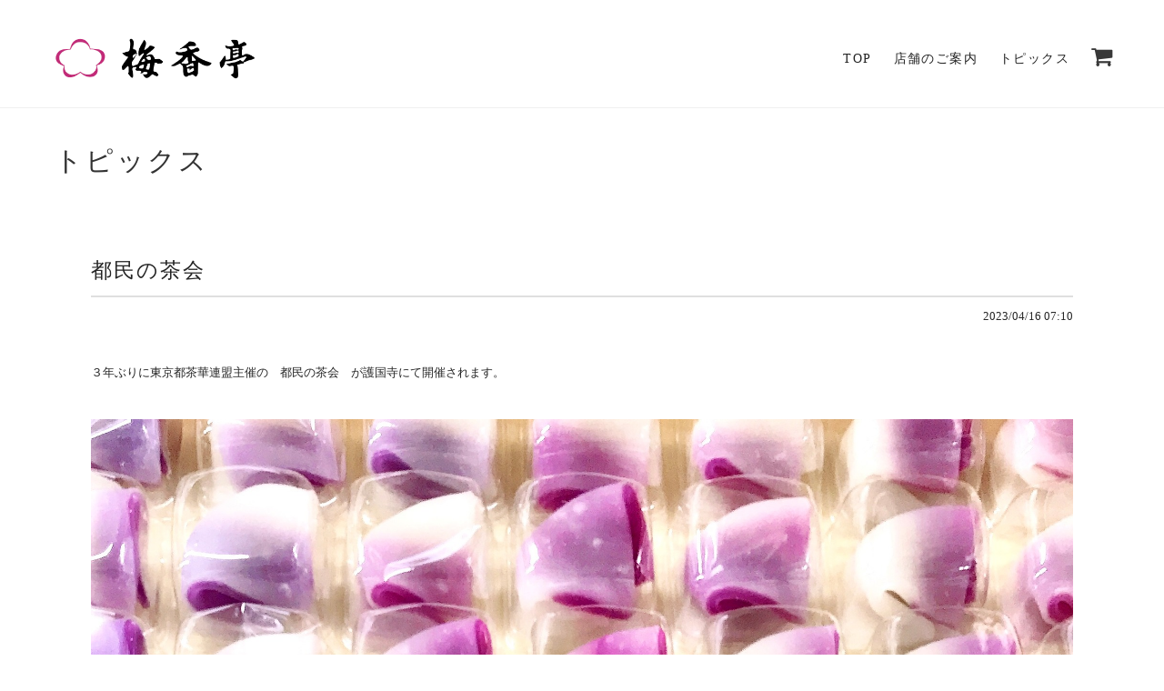

--- FILE ---
content_type: application/xml; charset=UTF-8
request_url: https://www.baikatei.jp/blog/feed
body_size: 3238
content:
<?xml version="1.0" encoding="UTF-8"?><rss version="2.0"
	xmlns:content="http://purl.org/rss/1.0/modules/content/"
	xmlns:wfw="http://wellformedweb.org/CommentAPI/"
	xmlns:dc="http://purl.org/dc/elements/1.1/"
	xmlns:atom="http://www.w3.org/2005/Atom"
	xmlns:sy="http://purl.org/rss/1.0/modules/syndication/"
	xmlns:slash="http://purl.org/rss/1.0/modules/slash/"
>
<channel>
	<title>Blog | 梅香亭（ばいかてい）　東京板橋の和菓子屋さん</title>
	<atom:link href="https://www.baikatei.jp/blog/feed" rel="self" type="application/rss+xml" />
	<link>https://www.baikatei.jp/blog</link>
	<description><![CDATA[1958年(昭和33年)創業。日本文化と季節を大切に、安心安全な食材を使用。お客様との一期一会を大切に地域に根付いた和菓子屋を目指しています。2023年に車椅子やベビーカーも入りやすい店舗にリニューアル。子どもの和菓子教室も不定期で開催しています。]]></description>
	<language>ja</language>
	<sy:updatePeriod>hourly</sy:updatePeriod>
	<sy:updateFrequency>1</sy:updateFrequency>

		<item>
		<title>馬年煉切</title>
		<link>https://www.baikatei.jp/blog/2026/01/09/181450</link>
		<image>https://base-ec2.akamaized.net/images/user/blog/1608020/blog/30e06476cddf1d807bc769e81b6bef1c.jpg</image>
		<pubDate>Fri, 09 Jan 2026 18:14:00 +0900</pubDate>
		<guid isPermaLink="true">https://www.baikatei.jp/blog/2026/01/09/181450</guid>
		<content:encoded><![CDATA[午年でお馬さんの煉切の特別注文を承りました馬を逆に書いた左馬は縁起の良い鏡文字　まう　と呼びますから舞う　万事順調と言う意味が込められます]]></content:encoded>
	</item>
		<item>
		<title>午年和菓子</title>
		<link>https://www.baikatei.jp/blog/2026/01/06/070800</link>
		<image>https://base-ec2.akamaized.net/images/user/blog/1608020/blog/114a03edefdc302933c957f1b6658836.jpg</image>
		<pubDate>Tue, 06 Jan 2026 07:08:00 +0900</pubDate>
		<guid isPermaLink="true">https://www.baikatei.jp/blog/2026/01/06/070800</guid>
		<content:encoded><![CDATA[2448４日より　店頭販売を始めております干支和菓子　葩餅のご注文承っております１０００円以上のお買い上げのお客様には　美味しいお茶を当店のお年賀として　差し上げております 数に限りがありますのでお早め...]]></content:encoded>
	</item>
		<item>
		<title>今年も和菓子をよろしくお願い申し上げます</title>
		<link>https://www.baikatei.jp/blog/2026/01/02/083616</link>
		<image>https://base-ec2.akamaized.net/images/user/blog/1608020/blog/e32bd1e5e97a0b7a490b1d26008b89d9.jpg</image>
		<pubDate>Fri, 02 Jan 2026 08:36:00 +0900</pubDate>
		<guid isPermaLink="true">https://www.baikatei.jp/blog/2026/01/02/083616</guid>
		<content:encoded><![CDATA[2447昨年　暮れには　沢山のお客様にご来店いただき誠にありがとうございます本年も宜しくお願い申し上げます暮れの正月用お餅　大晦日の午年和菓子は　ご注文が多く当日売りがほとんどなくご迷惑をおかけいたし...]]></content:encoded>
	</item>
		<item>
		<title>３１日の和菓子ご注文終了</title>
		<link>https://www.baikatei.jp/blog/2025/12/24/080254</link>
		<image>https://base-ec2.akamaized.net/images/user/blog/1608020/blog/0911c4328cace31f070ce4f0dce4ff9b.jpg</image>
		<pubDate>Fri, 26 Dec 2025 05:27:00 +0900</pubDate>
		<guid isPermaLink="true">https://www.baikatei.jp/blog/2025/12/24/080254</guid>
		<content:encoded><![CDATA[2446今年も沢山の特注品のご用命をありがとうございましたイラスト誕生餅和菓子ケーキ　NO２４８イラスト和菓子  NO２５６〜２５８のご注文は終了させていただきました３１日の干支和菓子　初春和菓子のご予...]]></content:encoded>
	</item>
		<item>
		<title>暮れのお餅ご注文終了いたしました</title>
		<link>https://www.baikatei.jp/blog/2025/12/24/080302</link>
		<image>https://base-ec2.akamaized.net/images/user/blog/1608020/blog/a85a2a70daca2cfc8d1909c1af8e4f70.jpg</image>
		<pubDate>Wed, 24 Dec 2025 08:03:00 +0900</pubDate>
		<guid isPermaLink="true">https://www.baikatei.jp/blog/2025/12/24/080302</guid>
		<content:encoded><![CDATA[2445昨日から　暮れの餅搗きを始めました　神棚にお参りして　手を合わせてから　一斗の鏡餅　１８キロのお重ねから始めます 一斗の鏡餅を創れる職人は都内でも珍しいとのお褒めの言葉をいただきながら　腰高の美...]]></content:encoded>
	</item>
		<item>
		<title>干支　新春和菓子ご注文承り中</title>
		<link>https://www.baikatei.jp/blog/2025/12/20/085253</link>
		<image>https://base-ec2.akamaized.net/images/user/blog/1608020/blog/350b216a35bf725e177dc785c0ad0f2b.jpg</image>
		<pubDate>Sat, 20 Dec 2025 08:52:00 +0900</pubDate>
		<guid isPermaLink="true">https://www.baikatei.jp/blog/2025/12/20/085253</guid>
		<content:encoded><![CDATA[2443初春和菓子干支の午年和菓子のご注文を承っております店頭販売は１２／３１となりますすでに沢山のご注文をいただいておりまして　毎年煉切の店頭販売は僅かとなっておりますお早めにご用命いただなると幸で...]]></content:encoded>
	</item>
		<item>
		<title>クリスマス和菓子ご予約終了させていただきます</title>
		<link>https://www.baikatei.jp/blog/2025/12/16/142518</link>
		<image>https://base-ec2.akamaized.net/images/user/blog/1608020/blog/69744b4cefe9f72ae7e7ccc3c03b4ff6.jpg</image>
		<pubDate>Tue, 16 Dec 2025 14:25:00 +0900</pubDate>
		<guid isPermaLink="true">https://www.baikatei.jp/blog/2025/12/16/142518</guid>
		<content:encoded><![CDATA[2442クリスマス和菓子クリスマス和菓子ケーキのご予約は終了させていただきます沢山のご注文ありがとうございます店頭での販売は少しですが２０日まで続けております]]></content:encoded>
	</item>
		<item>
		<title>お餅３０日〆切ました</title>
		<link>https://www.baikatei.jp/blog/2025/12/16/070329</link>
		<image>https://base-ec2.akamaized.net/images/user/blog/1608020/blog/92665467c8951a82895611f956dd7196.jpg</image>
		<pubDate>Tue, 16 Dec 2025 07:03:00 +0900</pubDate>
		<guid isPermaLink="true">https://www.baikatei.jp/blog/2025/12/16/070329</guid>
		<content:encoded><![CDATA[2441暮れののし餅、鏡餅のご注文は１１月から承っておりますのし餅は 宮城みやこがね餅米を丁寧に杵搗き手返しいたします 搗きたて柔らか餅に切れ目をお入れしますのし餅は３種類 餅米だけの白　北海道産の黒豆を...]]></content:encoded>
	</item>
		<item>
		<title>結婚式和菓子</title>
		<link>https://www.baikatei.jp/blog/2025/12/09/125643</link>
		<image>https://base-ec2.akamaized.net/images/user/blog/1608020/blog/ca98a76875c1a5cdc313def681596c11.jpg</image>
		<pubDate>Tue, 09 Dec 2025 13:03:00 +0900</pubDate>
		<guid isPermaLink="true">https://www.baikatei.jp/blog/2025/12/09/125643</guid>
		<content:encoded><![CDATA[２４４０先月から御結婚の和菓子のご注文がございますご希望の煉切を含め３個入り ４個入りの菓子折りをご用命いただきました以前には　ケーキカット用のケーキの上にデコレートする　イラスト煉切をご注文いただ...]]></content:encoded>
	</item>
		<item>
		<title>手創り教室　148 149</title>
		<link>https://www.baikatei.jp/blog/2025/12/09/125632</link>
		<image>https://base-ec2.akamaized.net/images/user/blog/1608020/blog/3db59f11bd201c3792b6a1136488fee1.jpg</image>
		<pubDate>Tue, 09 Dec 2025 12:56:00 +0900</pubDate>
		<guid isPermaLink="true">https://www.baikatei.jp/blog/2025/12/09/125632</guid>
		<content:encoded><![CDATA[２４３９大人の和菓子教室を開催いたしました冬の花　クリスマス和菓子など素敵な書も丁寧に完成していただきましたご参加ありがとうございました]]></content:encoded>
	</item>
		<item>
		<title>和菓子ケーキNO２４６　２４７</title>
		<link>https://www.baikatei.jp/blog/2025/12/02/171501</link>
		<image>https://base-ec2.akamaized.net/images/user/blog/1608020/blog/8789ad152f8f39548dc3cb0020c531b0.jpg</image>
		<pubDate>Tue, 02 Dec 2025 17:15:00 +0900</pubDate>
		<guid isPermaLink="true">https://www.baikatei.jp/blog/2025/12/02/171501</guid>
		<content:encoded><![CDATA[２４３８和菓子ケーキのご注文ありがとうございますお誕生日に御用命くださり感謝いたしますお誕生日おめでとうございます毎年大好きなイルカさんのご注文ありがとうございました　今年は自らご来店いただき感謝...]]></content:encoded>
	</item>
		<item>
		<title>お茶会</title>
		<link>https://www.baikatei.jp/blog/2025/12/02/170323</link>
		<image>https://base-ec2.akamaized.net/images/user/blog/1608020/blog/e54c2d60395e61ddf5f88b90b8ee4165.jpg</image>
		<pubDate>Tue, 02 Dec 2025 17:03:00 +0900</pubDate>
		<guid isPermaLink="true">https://www.baikatei.jp/blog/2025/12/02/170323</guid>
		<content:encoded><![CDATA[２４３７日曜日　護国寺でのお茶会のご注文をいただきました今月は大きなお茶会が続きました光琳菊　外郎製　胡桃味噌餡店頭でも僅かですが販売をいたします先週のお茶会は姫椿　煉切製　漉餡齢草　求肥製　栗餡...]]></content:encoded>
	</item>
		<item>
		<title>イラスト和菓子　NO２５３〜２５５</title>
		<link>https://www.baikatei.jp/blog/2025/11/27/135019</link>
		<image>https://base-ec2.akamaized.net/images/user/blog/1608020/blog/1bc79f484aca41729ea163e0c8047657.jpg</image>
		<pubDate>Thu, 27 Nov 2025 13:50:00 +0900</pubDate>
		<guid isPermaLink="true">https://www.baikatei.jp/blog/2025/11/27/135019</guid>
		<content:encoded><![CDATA[２４３６イラストの和菓子をご注文いただきました撮影様にご用命いただきましたが　上手に撮影できたでしょうか毎度ありがとうございます右上はクリスマス和菓子です 店頭でも今週より販売を始めました]]></content:encoded>
	</item>
		<item>
		<title>サヨナラセール</title>
		<link>https://www.baikatei.jp/blog/2025/11/16/221728</link>
		<image>https://base-ec2.akamaized.net/images/user/blog/1608020/blog/4993f7403d8f1699d7ab553cfe6ccf90.jpg</image>
		<pubDate>Sun, 16 Nov 2025 22:17:00 +0900</pubDate>
		<guid isPermaLink="true">https://www.baikatei.jp/blog/2025/11/16/221728</guid>
		<content:encoded><![CDATA[２４３６無印良品さん閉店セールに出店いたしました年数回の出店をさせていただきました無印良品さん　今回が最後の出店となりました　3年間ありがとうございましたご近所なので追加　追加　と沢山の商品　全て完...]]></content:encoded>
	</item>
		<item>
		<title>祝　七五三</title>
		<link>https://www.baikatei.jp/blog/2025/11/11/063245</link>
		<image>https://base-ec2.akamaized.net/images/user/blog/1608020/blog/65ca24c9131d2c467782eb843564db73.jpg</image>
		<pubDate>Tue, 11 Nov 2025 06:32:00 +0900</pubDate>
		<guid isPermaLink="true">https://www.baikatei.jp/blog/2025/11/11/063245</guid>
		<content:encoded><![CDATA[2435七五三の特注品お名前入り　煉切　薯蕷饅頭お着物の柄の煉切亀甲寿形入りの栗金団七五三のご注文は１２月初めまで続きます]]></content:encoded>
	</item>
	</channel>
</rss>
